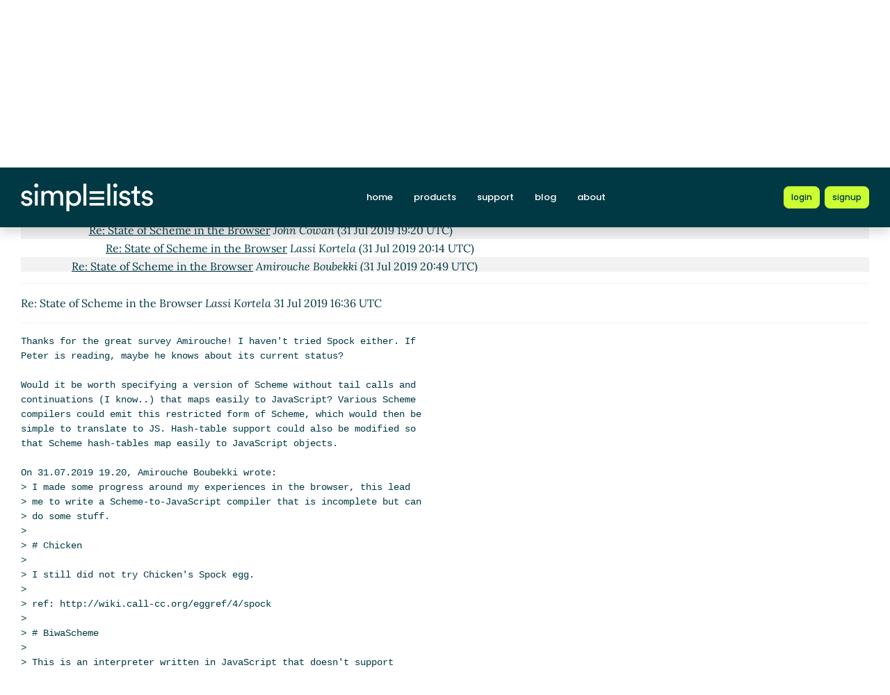

--- FILE ---
content_type: text/html; charset=UTF-8
request_url: https://srfi-email.schemers.org/schemeweb/msg/11852529/
body_size: 3551
content:
<!DOCTYPE html>
<html lang="en">

<head>
    <meta charset="utf-8" />
    <title>Re: State of Scheme in the Browser | Simplelists</title>
    
    
    <meta name="viewport" content="width=device-width, initial-scale=1" />
    <meta http-equiv="X-UA-Compatible" content="IE=edge" />
    
        <meta name="description" content="Re: State of Scheme in the Browser" />
    
    
        <meta name="robots" content="index, follow" />
    
    
    
        <link rel="apple-touch-icon" sizes="180x180" href="https://srfi-email.schemers.org/static/images/icons/public/apple-touch-icon.png">
        <link rel="icon" type="image/png" sizes="32x32" href="https://srfi-email.schemers.org/static/images/icons/public/favicon-32x32.png">
        <link rel="icon" type="image/png" sizes="16x16" href="https://srfi-email.schemers.org/static/images/icons/public/favicon-16x16.png">
        <link rel="manifest" href="https://srfi-email.schemers.org/static/images/icons/public/site.webmanifest">
        <link rel="mask-icon" href="https://srfi-email.schemers.org/static/images/icons/public/safari-pinned-tab.svg" color="#5bbad5">
        <link rel="shortcut icon" href="https://srfi-email.schemers.org/static/images/icons/public/favicon.ico">
        <meta name="msapplication-TileColor" content="#da532c">
        <meta name="msapplication-config" content="https://srfi-email.schemers.org/static/images/icons/public/browserconfig.xml">
        <meta name="theme-color" content="#ffffff">
    
    
    <link href="https://srfi-email.schemers.org/static/css/main.css?v=11" rel="stylesheet">
    

    
    
    
        <link rel="canonical" href="/schemeweb/msg/11852529/" />
    
</head>

<body data-trusted="" data-page="" class="vh-100 d-flex flex-column">
        
    <header id="header" class="sticky-top 
        header
        bg-primary">

        <div class="container-xxl d-flex justify-content-between align-items-center py-lg-4 py-3 nav-container">
            <div class="site-brand">
                <a href="https://srfi-email.schemers.org/" class="site-logo d-inline-block">
                    <img src="https://srfi-email.schemers.org/static/images/white-brand.svg" alt="Simplelists logo" width="190" height="40.95">
                </a>
            </div>
            
                <nav class="navbar navbar-expand-md p-0 px-2 ms-auto ms-lg-0">
                    <div class="collapse navbar-collapse" id="navbarNav">
                        <ul class="navbar-nav">
                            
                                <li class="nav-item mx-md-2 my-1 my-lg-0">
                                    <a class="nav-link " aria-current="page" href="https://www.simplelists.com">home</a>
                                </li>
                                <li class="nav-item mx-md-2 my-1 my-lg-0">
                                    <a class="nav-link " href="https://www.simplelists.com/products/">products</a>
                                </li>
                                <li class="nav-item mx-md-2 my-1 my-lg-0">
                                    <a class="nav-link " href="https://www.simplelists.com/support/">support</a>
                                </li>
                                <li class="nav-item mx-md-2 my-1 my-lg-0">
                                    <a class="nav-link " href="https://www.simplelists.com/blog/">blog</a>
                                </li>
                                <li class="nav-item mx-md-2 me-0 my-1 my-lg-0 mb-0">
                                    <a class="nav-link " href="https://www.simplelists.com/contact/">about</a>
                                </li>
                            
                            
                                <li class="nav-item mx-md-2 me-0 my-1 my-lg-0 mb-0">
                                    <a class="nav-link d-lg-none" href="https://www.simplelists.com/app/login/">login</a>
                                </li>
                            
                        </ul>
                    </div>
                </nav>
                <div class="d-flex align-items-center right-side">
                    
                        <a href="https://www.simplelists.com/app/login/" class="btn btn-primary btn-sm text-lowercase reg-btns d-none d-lg-block ms-lg-2 ms-0" aria-label="Login to Simplelists account">
                            <span>login</span>
                        </a>
                        
                            <a href="https://www.simplelists.com/products/" class="btn btn-primary btn-sm text-lowercase reg-btns d-none d-lg-block ms-md-2 ms-2"
                                aria-label="Register for a new Simplelists account">
                                <span>signup</span>
                            </a>
                        
                    
                    <button class="btn navbar-toggler shadow-none bg-primary d-block d-md-none ms-2" type="button" data-bs-toggle="collapse" data-bs-target="#navbarNav" aria-controls="navbarNav" aria-expanded="false" aria-label="Toggle navigation">
                        <span class="navbar-toggler-icon"></span>
                    </button>
                </div>
            
        </div>
    </header>


        

        
            
                <div class="container-xxl pt-4">
                    
    
        <div class="list-settings-breadcrumb single-list-bcr mb-3">
            <nav aria-label="breadcrumb">
                <ol class="breadcrumb">
                    
                        
                            <li class="breadcrumb-item text-break"><a href="/">Home</a></li>
                        
                    
                        
                            <li class="breadcrumb-item text-break"><a href="/schemeweb">Schemeweb</a></li>
                        
                    
                        
                            <li class="breadcrumb-item text-break active" aria-current="page">Re: State of Scheme in the Browser</li>
                        
                    
                </ol>
            </nav>
        </div>
    

                </div>
            
            
    

            <div class="public-wrapper">
                <div class="container-xxl">
    <div class="about-hero py-3">
        <div id="thread_wrapper">
            <nav aria-label="Navigation to archive indexes">
                    <a class="btn btn-archives" href="/schemeweb/">Archive index</a>
                    <a class="btn btn-archives" href="/schemeweb/threads/2019/7/">By thread</a>
                    <a class="btn btn-archives" href="/schemeweb/dates/2019/7/">By date</a>
            </nav>
            <div id="thread_toggle" class="mt-3">
                
                    <a href="#" class="thread_toggle">Show/hide message thread</a>
                
            </div>
            <div class="message_thread">
                <table>
                        
    
        <tr class="archive-row">
            <td class="pl-1">
                <div class="viewed_message">
                    Re: State of Scheme in the Browser <em>Lassi Kortela</em> (31 Jul 2019 16:36 UTC)
                </div>
            </td>
        </tr>
    
    
        
        
            <tr class="archive-row">
                <td class="pl-2">
                    <div>
                        <a name="11853817" href="/schemeweb/msg/11853817/">Re: State of Scheme in the Browser</a>
                        <em>John Cowan</em>
                        (31 Jul 2019 18:46 UTC)
                    </div>
                </td>
            </tr>
        
        
            
            
                <tr class="archive-row">
                    <td class="pl-3">
                        <div>
                            <a name="11853919" href="/schemeweb/msg/11853919/">Re: State of Scheme in the Browser</a>
                            <em>Lassi Kortela</em>
                            (31 Jul 2019 18:55 UTC)
                        </div>
                    </td>
                </tr>
            
            
                
                
                    <tr class="archive-row">
                        <td class="pl-4">
                            <div>
                                <a name="11854165" href="/schemeweb/msg/11854165/">Re: State of Scheme in the Browser</a>
                                <em>John Cowan</em>
                                (31 Jul 2019 19:20 UTC)
                            </div>
                        </td>
                    </tr>
                
                
                    
                    
                        <tr class="archive-row">
                            <td class="pl-5">
                                <div>
                                    <a name="11854675" href="/schemeweb/msg/11854675/">Re: State of Scheme in the Browser</a>
                                    <em>Lassi Kortela</em>
                                    (31 Jul 2019 20:14 UTC)
                                </div>
                            </td>
                        </tr>
                    
                    
            
            
                <tr class="archive-row">
                    <td class="pl-3">
                        <div>
                            <a name="11855009" href="/schemeweb/msg/11855009/">Re: State of Scheme in the Browser</a>
                            <em>Amirouche Boubekki</em>
                            (31 Jul 2019 20:49 UTC)
                        </div>
                    </td>
                </tr>
            
            
                
                
                    <tr class="archive-row">
                        <td class="pl-4">
                            <div>
                                <a name="11855033" href="/schemeweb/msg/11855033/">Re: State of Scheme in the Browser</a>
                                <em>John Cowan</em>
                                (31 Jul 2019 20:51 UTC)
                            </div>
                        </td>
                    </tr>
                
                
                
                
                    <tr class="archive-row">
                        <td class="pl-4">
                            <div>
                                <a name="11855067" href="/schemeweb/msg/11855067/">Re: State of Scheme in the Browser</a>
                                <em>Lassi Kortela</em>
                                (31 Jul 2019 20:55 UTC)
                            </div>
                        </td>
                    </tr>
                
                
                    
                    
                        <tr class="archive-row">
                            <td class="pl-5">
                                <div>
                                    <a name="11855103" href="/schemeweb/msg/11855103/">Re: State of Scheme in the Browser</a>
                                    <em>John Cowan</em>
                                    (31 Jul 2019 21:00 UTC)
                                </div>
                            </td>
                        </tr>
                    
                    
                        
                        
                            <tr class="archive-row">
                                <td class="pl-6">
                                    <div>
                                        <a name="11855237" href="/schemeweb/msg/11855237/">Re: State of Scheme in the Browser</a>
                                        <em>Lassi Kortela</em>
                                        (31 Jul 2019 21:21 UTC)
                                    </div>
                                </td>
                            </tr>
                        
                        
                            
                            
                                <tr class="archive-row">
                                    <td class="pl-7">
                                        <div>
                                            <a name="11855583" href="/schemeweb/msg/11855583/">Re: State of Scheme in the Browser</a>
                                            <em>John Cowan</em>
                                            (31 Jul 2019 22:03 UTC)
                                        </div>
                                    </td>
                                </tr>
                            
                            
                                
                                
                                    <tr class="archive-row">
                                        <td class="pl-8">
                                            <div>
                                                <a name="11857917" href="/schemeweb/msg/11857917/">Re: State of Scheme in the Browser</a>
                                                <em>Lassi Kortela</em>
                                                (01 Aug 2019 09:40 UTC)
                                            </div>
                                        </td>
                                    </tr>
                                
                                
                                    
                                    
                                        <tr class="archive-row">
                                            <td class="pl-9">
                                                <div>
                                                    <a name="11858303" href="/schemeweb/msg/11858303/">Re: State of Scheme in the Browser</a>
                                                    <em>Amirouche Boubekki</em>
                                                    (01 Aug 2019 11:25 UTC)
                                                </div>
                                            </td>
                                        </tr>
                                    
                                    
                                        
                                        
                                            <tr class="archive-row">
                                                <td class="pl-10">
                                                    <div>
                                                        <a name="11859697" href="/schemeweb/msg/11859697/">Re: State of Scheme in the Browser</a>
                                                        <em>John Cowan</em>
                                                        (01 Aug 2019 14:18 UTC)
                                                    </div>
                                                </td>
                                            </tr>
                                        
                                        
                                        
                                        
                                            <tr class="archive-row">
                                                <td class="pl-10">
                                                    <div>
                                                        <a name="11866783" href="/schemeweb/msg/11866783/">Re: State of Scheme in the Browser</a>
                                                        <em>Lassi Kortela</em>
                                                        (02 Aug 2019 10:24 UTC)
                                                    </div>
                                                </td>
                                            </tr>
                                        
                                        
                                            
                                            
                                                <tr class="archive-row">
                                                    <td class="pl-11">
                                                        <div>
                                                            <a name="11870807" href="/schemeweb/msg/11870807/">Re: State of Scheme in the Browser</a>
                                                            <em>Amirouche Boubekki</em>
                                                            (02 Aug 2019 19:19 UTC)
                                                        </div>
                                                    </td>
                                                </tr>
                                            
                                            
                                                
                                                
                                                    <tr class="archive-row">
                                                        <td class="pl-12">
                                                            <div>
                                                                <a name="11871385" href="/schemeweb/msg/11871385/">Re: State of Scheme in the Browser</a>
                                                                <em>Lassi Kortela</em>
                                                                (02 Aug 2019 20:42 UTC)
                                                            </div>
                                                        </td>
                                                    </tr>
                                                
                                                
                                    
                                    
                                        <tr class="archive-row">
                                            <td class="pl-9">
                                                <div>
                                                    <a name="11864975" href="/schemeweb/msg/11864975/">Re: State of Scheme in the Browser</a>
                                                    <em>Arthur A. Gleckler</em>
                                                    (02 Aug 2019 00:55 UTC)
                                                </div>
                                            </td>
                                        </tr>
                                    
                                    
                                        
                                        
                                            <tr class="archive-row">
                                                <td class="pl-10">
                                                    <div>
                                                        <a name="11865033" href="/schemeweb/msg/11865033/">Re: State of Scheme in the Browser</a>
                                                        <em>John Cowan</em>
                                                        (02 Aug 2019 01:17 UTC)
                                                    </div>
                                                </td>
                                            </tr>
                                        
                                        
                                            
                                            
                                                <tr class="archive-row">
                                                    <td class="pl-11">
                                                        <div>
                                                            <a name="11865063" href="/schemeweb/msg/11865063/">Re: State of Scheme in the Browser</a>
                                                            <em>Arthur A. Gleckler</em>
                                                            (02 Aug 2019 01:28 UTC)
                                                        </div>
                                                    </td>
                                                </tr>
                                            
                                            
                                                
                                                
                                                    <tr class="archive-row">
                                                        <td class="pl-12">
                                                            <div>
                                                                <a name="11865275" href="/schemeweb/msg/11865275/">Re: State of Scheme in the Browser</a>
                                                                <em>John Cowan</em>
                                                                (02 Aug 2019 02:28 UTC)
                                                            </div>
                                                        </td>
                                                    </tr>
                                                
                                                
                                
                                
                                    <tr class="archive-row">
                                        <td class="pl-8">
                                            <div>
                                                <a name="11857941" href="/schemeweb/msg/11857941/">Re: State of Scheme in the Browser</a>
                                                <em>Lassi Kortela</em>
                                                (01 Aug 2019 09:48 UTC)
                                            </div>
                                        </td>
                                    </tr>
                                
                                

                </table>
            </div>
        </div>
        <hr>
        <div class="message_body">

        Re: State of Scheme in the Browser <em>Lassi Kortela</em> 31 Jul 2019 16:36 UTC

<div class="msg_short">
	
</div>
<hr />
<div class="msg_expanded">
	
		<div class="XXXX" id="part_11852529-">
			
				<pre>Thanks for the great survey Amirouche! I haven&#39;t tried Spock either. If
Peter is reading, maybe he knows about its current status?

Would it be worth specifying a version of Scheme without tail calls and
continuations (I know..) that maps easily to JavaScript? Various Scheme
compilers could emit this restricted form of Scheme, which would then be
simple to translate to JS. Hash-table support could also be modified so
that Scheme hash-tables map easily to JavaScript objects.

On 31.07.2019 19.20, Amirouche Boubekki wrote:
&gt; I made some progress around my experiences in the browser, this lead
&gt; me to write a Scheme-to-JavaScript compiler that is incomplete but can
&gt; do some stuff.
&gt;
&gt; # Chicken
&gt;
&gt; I still did not try Chicken&#39;s Spock egg.
&gt;
&gt; ref: http://wiki.call-cc.org/eggref/4/spock
&gt;
&gt; # BiwaScheme
&gt;
&gt; This is an interpreter written in JavaScript that doesn&#39;t support
&gt; tail-call optimization.
&gt;
&gt; demo: https://hyperdev.fr/defunct-forward.scm/
&gt; repo: https://github.com/amirouche/defunct-forward.scm
&gt;
&gt; # Gambit JavaScript backend
&gt;
&gt; It is still a work in progress. It prolly support tail-call
&gt; optimization but requires some work. With the build I tested,
&gt; tail-call factorial gives an error.
&gt;
&gt; demo: https://scheme-live.github.io/scheme-fuss/
&gt; repo: https://github.com/scheme-live/scheme-fuss
&gt;
&gt; # Schism
&gt;
&gt; This is the most promising stuff. It is a self-hosted
&gt; Scheme-to-WebAssembly compiler. The two things that are missing are
&gt; some kind of call/cc support and I don&#39;t know how to yield the control
&gt; back to JavaScript.
&gt;
&gt; repo: https://github.com/google/schism/
&gt;
&gt; # Chibi Scheme WebAssembly build
&gt;
&gt; It works most of the time on Firefox but it crash on Windows Chrome.
&gt;
&gt; Also, dependency is somewhat big.
&gt;
&gt; repo: https://github.com/scheme-live/ff.scm
&gt; demo: https://scheme-live.github.io/ff.scm/
&gt;
&gt; # Ruse Scheme
&gt;
&gt; This is my work-in-progress compiler that targets JavaScript and not
&gt; WebAssembly.
&gt;
&gt; repo: https://github.com/scheme-live/ruse-scheme/
&gt; demo: https://scheme-live.github.io/ruse-scheme/demo/counter/
&gt;
&gt;
&gt; Thanks!
</pre>
			
		</div>
	
</div>

        </div>
    </div>
</div>

            </div>
        

        
    
        <footer class="footer bg-light mt-auto">
    
        <div class="container-xxl">
            <div class="row py-3 py-lg-4 text-center">
                
                
                
                    <ul class="list-inline text-center justify-content-center footer-ul">
                        <li class="list-inline-item mx-1"><a href="https://www.simplelists.com/terms/" class="text-dark">Terms &amp; Conditions</a></li>
                        <li class="list-inline-item mx-1"><a href="https://www.simplelists.com/privacy/" class="text-dark">Privacy Policy</a></li>
                        <li class="list-inline-item mx-1"><a href="https://www.simplelists.com/gdpr/" class="text-dark">GDPR Statement</a></li>
                    </ul>
                
            </div>
        </div>
    
        </footer>
    


        <script src="/static/js/main.js?v=22"></script>
</body>

</html>








